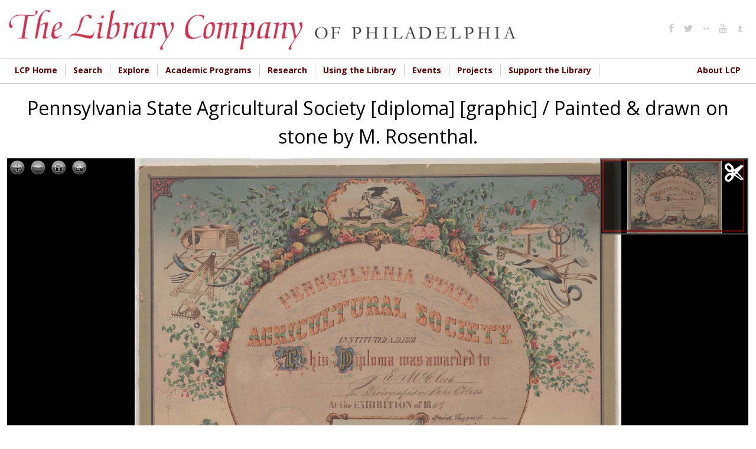

--- FILE ---
content_type: application/javascript
request_url: https://digital.librarycompany.org/sites/all/modules/islandora_openseadragon/js/djtilesource.js?s8ytss
body_size: 1471
content:
/*jslint browser: true*/
/*global OpenSeadragon, Drupal*/
/**
 * @file
 * Defines the source for exposing Djatoka to OpenSeadragon.
 */
(function($) {
  'use strict';

  // Remove IIFTileSource, as it assumes Djatoka responses belong to it for some reason.
  $.IIIFTileSource = undefined;

  /**
   * @class DjatokaTileSource
   * @classdesc A client implementation for Djatoka
   *
   * @memberof OpenSeadragon
   * @extends OpenSeadragon.TileSource
   */
  $.DjatokaTileSource = function(options) {
    $.extend(true, this, options);
    $.TileSource.apply(this, [options]);
  };

  $.extend($.DjatokaTileSource.prototype, $.TileSource.prototype, {
    success: function(event) {
      if (event.tileSource !== undefined) {
        $.extend(true, this, event.tileSource);
      }
    },

    /**
     * Determine if the data and/or url imply the image service is supported by
     * this tile source.
     * @function
     * @param {Object|Array} data
     * @param {String} optional - url
     */
    supports: function(data, url) {
      return true;
    },

    /**
     * Responsible for parsing and configuring the
     * image metadata pertinent to this TileSources implementation.
     * @function
     * @param {Object} data - the raw configuration
     * {
     *   "identifer" :
     *   "width" : 6000,
     *   "height" : 4000,
     *   "tileWidth" : 256,
     *   "tileHeight" : 256,
     *   "tileOverlap" : 0,
     *   "minLevel" : 1,
     *   "maxLevel" : 5
     * }
     */
    configure: function(options) {
      var data = {
        identifier: options.identifier,
        width: parseInt(options.width),
        height: parseInt(options.height),
        tileWidth: parseInt(options.tileWidth) || 256,
        tileHeight: parseInt(options.tileHeight) || 256,
        tileOverlap: parseInt(options.tileOverlap) || 0,
        minLevel: parseInt(options.minLevel) || 0,
        maxLevel: parseInt(options.maxLevel) || parseInt(options.levels),
      };
      // Identifier is required for fetching the meta-data and rendering.
      if (!data.identifier) {
        throw Error("Can not create DjatokaTileSource without an identifier.");
      }
      // If default's are not provided, fetch meta-data asynchronously.
      if (!data.width || !data.height || !data.maxLevel) {
        data.url = get_image_info_url(data.identifier);
      }
      return data;
    },

    /**
     * Djatoka helper function for determining the region to request.
     * @function
     * @param {String} url
     * @throws {Error}
     */
    getRegion: function(level, x, y) {
      var bounds = this.getTileBounds(level, x, y),
          region = {
            x: (bounds.x * this.dimensions.x).toFixed(),
            y: (bounds.y * this.dimensions.y * this.aspectRatio).toFixed(),
            width: this._tileWidth,
            height: this._tileHeight
          };
      return region.y + ',' + region.x + ',' + region.width + ',' + region.height;
    },

    /**
     * Responsible for retrieving the url which will return an image for the
     * region specified by the given x, y, and level components.
     * @function
     * @param {Number} level - z index
     * @param {Number} x
     * @param {Number} y
     * @throws {Error}
     */
    getTileUrl: function(level, x, y) {
      var baseURL = Drupal.settings.islandoraOpenSeadragon.djatokaServerBaseURL;
      return baseURL + '?' + jQuery.param({
            'url_ver': 'Z39.88-2004',
            'rft_id': this.identifier,
            'svc_id': 'info:lanl-repo/svc/getRegion',
            'svc_val_fmt': 'info:ofi/fmt:kev:mtx:jpeg2000',
            'svc.region': this.getRegion(level, x, y),
            'svc.level': level
          });
    }
  });

  /**
   * Generates a URL to fetch image meta-data from Djatoka.
   * @function
   * @param {string} pid - fedora object identifier.
   * @return {string} URL to fetch image meta-data from Djatoka.
   */
  function get_image_info_url(identifier) {
    var baseURL = Drupal.settings.islandoraOpenSeadragon.djatokaServerBaseURL;
    return baseURL + '?' + jQuery.param({
          url_ver: "Z39.88-2004",
          rft_id: identifier,
          svc_id: "info:lanl-repo/svc/getMetadata"
        });
  }
}(OpenSeadragon));
